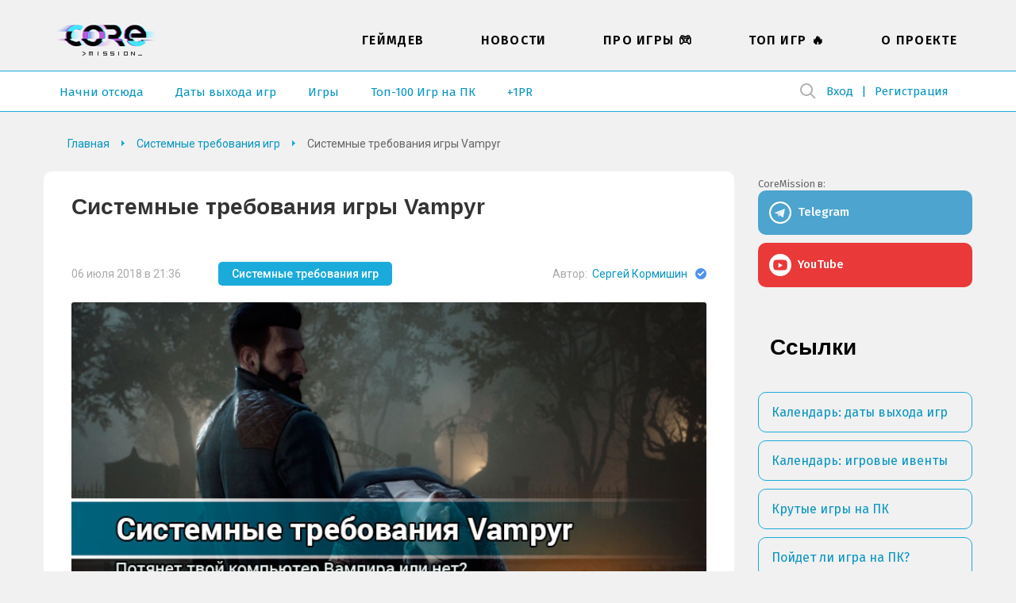

--- FILE ---
content_type: text/html; charset=UTF-8
request_url: https://coremission.net/pc-test/vampyr/
body_size: 18802
content:
<!DOCTYPE html>
<html lang="ru-RU">
<head>
<meta charset="UTF-8">
<meta name="viewport" content="width=device-width, initial-scale=1.0">
<title>Рекомендуемые и минимальные системные требования Vampyr 2018</title>
<link rel="apple-touch-icon" sizes="180x180" href="https://coremission.net/favicon/apple-touch-icon.png">
<link rel="icon" type="image/png" sizes="32x32" href="https://coremission.net/favicon/favicon-32x32.png">
<link rel="icon" type="image/png" sizes="16x16" href="https://coremission.net/favicon/favicon-16x16.png">
<link rel="manifest" href="https://coremission.net/favicon/site.webmanifest">
<link rel="mask-icon" href="https://coremission.net/favicon/safari-pinned-tab.svg" color="#5bbad5">
<link rel="shortcut icon" href="https://coremission.net/favicon/favicon.ico">
<meta name="msapplication-TileColor" content="#2d89ef">
<meta name="msapplication-TileImage" content="https://coremission.net/favicon/mstile-144x144.png">
<meta name="msapplication-config" content="https://coremission.net/favicon/browserconfig.xml">
<meta name="theme-color" content="#ffffff">
<meta name='robots' content='index, follow, max-image-preview:large, max-snippet:-1, max-video-preview:-1' />

	<!-- This site is optimized with the Yoast SEO plugin v26.6 - https://yoast.com/wordpress/plugins/seo/ -->
	<meta name="description" content="Мрачную ролевую игру Vampyr ждали многие еще с момента ее анонса, но что там с системными требованиями? Какое железо необходимо для игры?" />
	<link rel="canonical" href="https://coremission.net/pc-test/vampyr/" />
	<meta property="og:locale" content="ru_RU" />
	<meta property="og:type" content="article" />
	<meta property="og:title" content="Рекомендуемые и минимальные системные требования Vampyr 2018" />
	<meta property="og:description" content="Мрачную ролевую игру Vampyr ждали многие еще с момента ее анонса, но что там с системными требованиями? Какое железо необходимо для игры?" />
	<meta property="og:url" content="https://coremission.net/pc-test/vampyr/" />
	<meta property="og:site_name" content="CoreMission" />
	<meta property="article:publisher" content="https://www.facebook.com/groups/coremission" />
	<meta property="article:published_time" content="2018-07-06T18:36:08+00:00" />
	<meta property="article:modified_time" content="2019-04-10T09:25:49+00:00" />
	<meta property="og:image" content="https://coremission.net/wp-content/uploads/2018/07/sistemnye-trebovaniya-vampyr.jpg" />
	<meta property="og:image:width" content="750" />
	<meta property="og:image:height" content="352" />
	<meta property="og:image:type" content="image/jpeg" />
	<meta name="author" content="Сергей Кормишин" />
	<meta name="twitter:card" content="summary_large_image" />
	<meta name="twitter:creator" content="@coremission" />
	<meta name="twitter:site" content="@coremission" />
	<meta name="twitter:label1" content="Написано автором" />
	<meta name="twitter:data1" content="Сергей Кормишин" />
	<script type="application/ld+json" class="yoast-schema-graph">{"@context":"https://schema.org","@graph":[{"@type":"Article","@id":"https://coremission.net/pc-test/vampyr/#article","isPartOf":{"@id":"https://coremission.net/pc-test/vampyr/"},"author":{"name":"Сергей Кормишин","@id":"https://coremission.net/#/schema/person/9c31ec8e8d24a8535ec9f16418f9bbab"},"headline":"Системные требования игры Vampyr","datePublished":"2018-07-06T18:36:08+00:00","dateModified":"2019-04-10T09:25:49+00:00","mainEntityOfPage":{"@id":"https://coremission.net/pc-test/vampyr/"},"wordCount":621,"commentCount":0,"publisher":{"@id":"https://coremission.net/#organization"},"image":{"@id":"https://coremission.net/pc-test/vampyr/#primaryimage"},"thumbnailUrl":"https://coremission.net/wp-content/uploads/2018/07/sistemnye-trebovaniya-vampyr.jpg","keywords":["Игротест"],"articleSection":["Системные требования игр"],"inLanguage":"ru-RU","potentialAction":[{"@type":"CommentAction","name":"Comment","target":["https://coremission.net/pc-test/vampyr/#respond"]}]},{"@type":"WebPage","@id":"https://coremission.net/pc-test/vampyr/","url":"https://coremission.net/pc-test/vampyr/","name":"Рекомендуемые и минимальные системные требования Vampyr 2018","isPartOf":{"@id":"https://coremission.net/#website"},"primaryImageOfPage":{"@id":"https://coremission.net/pc-test/vampyr/#primaryimage"},"image":{"@id":"https://coremission.net/pc-test/vampyr/#primaryimage"},"thumbnailUrl":"https://coremission.net/wp-content/uploads/2018/07/sistemnye-trebovaniya-vampyr.jpg","datePublished":"2018-07-06T18:36:08+00:00","dateModified":"2019-04-10T09:25:49+00:00","description":"Мрачную ролевую игру Vampyr ждали многие еще с момента ее анонса, но что там с системными требованиями? Какое железо необходимо для игры?","breadcrumb":{"@id":"https://coremission.net/pc-test/vampyr/#breadcrumb"},"inLanguage":"ru-RU","potentialAction":[{"@type":"ReadAction","target":["https://coremission.net/pc-test/vampyr/"]}]},{"@type":"ImageObject","inLanguage":"ru-RU","@id":"https://coremission.net/pc-test/vampyr/#primaryimage","url":"https://coremission.net/wp-content/uploads/2018/07/sistemnye-trebovaniya-vampyr.jpg","contentUrl":"https://coremission.net/wp-content/uploads/2018/07/sistemnye-trebovaniya-vampyr.jpg","width":750,"height":352,"caption":"Минимальные и рекомендуемые системные требования Vampyr на ПК"},{"@type":"BreadcrumbList","@id":"https://coremission.net/pc-test/vampyr/#breadcrumb","itemListElement":[{"@type":"ListItem","position":1,"name":"Home","item":"https://coremission.net/"},{"@type":"ListItem","position":2,"name":"Системные требования игры Vampyr"}]},{"@type":"WebSite","@id":"https://coremission.net/#website","url":"https://coremission.net/","name":"CoreMission","description":"Разработка игр, коллективный бэкстейдж-проект об играх и геймдеве","publisher":{"@id":"https://coremission.net/#organization"},"potentialAction":[{"@type":"SearchAction","target":{"@type":"EntryPoint","urlTemplate":"https://coremission.net/?s={search_term_string}"},"query-input":{"@type":"PropertyValueSpecification","valueRequired":true,"valueName":"search_term_string"}}],"inLanguage":"ru-RU"},{"@type":"Organization","@id":"https://coremission.net/#organization","name":"CoreMission","url":"https://coremission.net/","logo":{"@type":"ImageObject","inLanguage":"ru-RU","@id":"https://coremission.net/#/schema/logo/image/","url":"https://coremission.net/wp-content/uploads/2019/11/cocoremission_vk.jpg","contentUrl":"https://coremission.net/wp-content/uploads/2019/11/cocoremission_vk.jpg","width":135,"height":92,"caption":"CoreMission"},"image":{"@id":"https://coremission.net/#/schema/logo/image/"},"sameAs":["https://www.facebook.com/groups/coremission","https://x.com/coremission"]},{"@type":"Person","@id":"https://coremission.net/#/schema/person/9c31ec8e8d24a8535ec9f16418f9bbab","name":"Сергей Кормишин","description":"Время от времени пишет статьи о разработке игр и проводит интервью с разработчиками. Сейчас работает engine-progremmer'ом в Larian Studios. Большой поклонник игр Naughty Dog.","sameAs":["http://coremission.net"],"url":"https://coremission.net/author/snezhok_13/"}]}</script>
	<!-- / Yoast SEO plugin. -->


<style id='wp-img-auto-sizes-contain-inline-css' type='text/css'>
img:is([sizes=auto i],[sizes^="auto," i]){contain-intrinsic-size:3000px 1500px}
/*# sourceURL=wp-img-auto-sizes-contain-inline-css */
</style>

<style id='classic-theme-styles-inline-css' type='text/css'>
/*! This file is auto-generated */
.wp-block-button__link{color:#fff;background-color:#32373c;border-radius:9999px;box-shadow:none;text-decoration:none;padding:calc(.667em + 2px) calc(1.333em + 2px);font-size:1.125em}.wp-block-file__button{background:#32373c;color:#fff;text-decoration:none}
/*# sourceURL=/wp-includes/css/classic-themes.min.css */
</style>
<link rel='stylesheet' id='bbp-default-css' href='https://coremission.net/wp-content/plugins/bbpress/templates/default/css/bbpress.min.css?ver=2.6.14' type='text/css' media='all' />
<link rel='stylesheet' id='coremission-css' href='https://coremission.net/wp-content/plugins/coremission/assets/css/coremission.css?ver=3.0.6' type='text/css' media='all' />
<link rel='stylesheet' id='theme-common-css' href='https://coremission.net/wp-content/themes/core/assets/css/common_old.css?ver=1.2.5' type='text/css' media='all' />
<link rel='stylesheet' id='lazyload-video-css-css' href='https://coremission.net/wp-content/plugins/lazy-load-for-videos/public/css/lazyload-shared.css?ver=2.18.9' type='text/css' media='all' />
<style id='lazyload-video-css-inline-css' type='text/css'>
.entry-content a.lazy-load-youtube, a.lazy-load-youtube, .lazy-load-vimeo{ background-size: cover; }.titletext.youtube { display: none; }.lazy-load-div { background: url(https://coremission.net/wp-content/plugins/lazy-load-for-videos//public/play-y-red.png) center center no-repeat; }
/*# sourceURL=lazyload-video-css-inline-css */
</style>
<script type="text/javascript" id="coremission-js-extra">
/* <![CDATA[ */
var admin_ajax_url = "https://coremission.net/wp-admin/admin-ajax.php";
//# sourceURL=coremission-js-extra
/* ]]> */
</script>
<script type="text/javascript" src="https://coremission.net/wp-content/plugins/coremission/assets/js/coremission.js?ver=6.9" id="coremission-js"></script>
<script type="text/javascript" src="https://coremission.net/wp-includes/js/jquery/jquery.min.js?ver=3.7.1" id="jquery-core-js"></script>
<script type="text/javascript" src="https://coremission.net/wp-includes/js/jquery/jquery-migrate.min.js?ver=3.4.1" id="jquery-migrate-js"></script>
<script type="text/javascript">var ajaxurl = "https://coremission.net/wp-admin/admin-ajax.php";</script><noscript><style>.lazyload[data-src]{display:none !important;}</style></noscript><style>.lazyload{background-image:none !important;}.lazyload:before{background-image:none !important;}</style><link rel="preconnect" href="https://fonts.googleapis.com">
<link rel="preconnect" href="https://fonts.gstatic.com" crossorigin>
<link href="https://fonts.googleapis.com/css2?family=Roboto:wght@400;500;700&display=swap" rel="stylesheet">
<link href="https://fonts.googleapis.com/css2?family=Fira+Sans:wght@400;500;600&display=swap" rel="stylesheet">
<link href="https://cdnjs.cloudflare.com/ajax/libs/font-awesome/5.15.4/css/all.min.css" rel="stylesheet">
<link href="/wp-content/themes/core/assets/css/calendar.css" rel="stylesheet">
<link href="/wp-content/themes/core/assets/css/calendar_mobile.css" rel="stylesheet">
<link href="/wp-content/themes/core/assets/css/app_dark.css" rel="stylesheet">
<style id='global-styles-inline-css' type='text/css'>
:root{--wp--preset--aspect-ratio--square: 1;--wp--preset--aspect-ratio--4-3: 4/3;--wp--preset--aspect-ratio--3-4: 3/4;--wp--preset--aspect-ratio--3-2: 3/2;--wp--preset--aspect-ratio--2-3: 2/3;--wp--preset--aspect-ratio--16-9: 16/9;--wp--preset--aspect-ratio--9-16: 9/16;--wp--preset--color--black: #000000;--wp--preset--color--cyan-bluish-gray: #abb8c3;--wp--preset--color--white: #ffffff;--wp--preset--color--pale-pink: #f78da7;--wp--preset--color--vivid-red: #cf2e2e;--wp--preset--color--luminous-vivid-orange: #ff6900;--wp--preset--color--luminous-vivid-amber: #fcb900;--wp--preset--color--light-green-cyan: #7bdcb5;--wp--preset--color--vivid-green-cyan: #00d084;--wp--preset--color--pale-cyan-blue: #8ed1fc;--wp--preset--color--vivid-cyan-blue: #0693e3;--wp--preset--color--vivid-purple: #9b51e0;--wp--preset--gradient--vivid-cyan-blue-to-vivid-purple: linear-gradient(135deg,rgb(6,147,227) 0%,rgb(155,81,224) 100%);--wp--preset--gradient--light-green-cyan-to-vivid-green-cyan: linear-gradient(135deg,rgb(122,220,180) 0%,rgb(0,208,130) 100%);--wp--preset--gradient--luminous-vivid-amber-to-luminous-vivid-orange: linear-gradient(135deg,rgb(252,185,0) 0%,rgb(255,105,0) 100%);--wp--preset--gradient--luminous-vivid-orange-to-vivid-red: linear-gradient(135deg,rgb(255,105,0) 0%,rgb(207,46,46) 100%);--wp--preset--gradient--very-light-gray-to-cyan-bluish-gray: linear-gradient(135deg,rgb(238,238,238) 0%,rgb(169,184,195) 100%);--wp--preset--gradient--cool-to-warm-spectrum: linear-gradient(135deg,rgb(74,234,220) 0%,rgb(151,120,209) 20%,rgb(207,42,186) 40%,rgb(238,44,130) 60%,rgb(251,105,98) 80%,rgb(254,248,76) 100%);--wp--preset--gradient--blush-light-purple: linear-gradient(135deg,rgb(255,206,236) 0%,rgb(152,150,240) 100%);--wp--preset--gradient--blush-bordeaux: linear-gradient(135deg,rgb(254,205,165) 0%,rgb(254,45,45) 50%,rgb(107,0,62) 100%);--wp--preset--gradient--luminous-dusk: linear-gradient(135deg,rgb(255,203,112) 0%,rgb(199,81,192) 50%,rgb(65,88,208) 100%);--wp--preset--gradient--pale-ocean: linear-gradient(135deg,rgb(255,245,203) 0%,rgb(182,227,212) 50%,rgb(51,167,181) 100%);--wp--preset--gradient--electric-grass: linear-gradient(135deg,rgb(202,248,128) 0%,rgb(113,206,126) 100%);--wp--preset--gradient--midnight: linear-gradient(135deg,rgb(2,3,129) 0%,rgb(40,116,252) 100%);--wp--preset--font-size--small: 13px;--wp--preset--font-size--medium: 20px;--wp--preset--font-size--large: 36px;--wp--preset--font-size--x-large: 42px;--wp--preset--spacing--20: 0.44rem;--wp--preset--spacing--30: 0.67rem;--wp--preset--spacing--40: 1rem;--wp--preset--spacing--50: 1.5rem;--wp--preset--spacing--60: 2.25rem;--wp--preset--spacing--70: 3.38rem;--wp--preset--spacing--80: 5.06rem;--wp--preset--shadow--natural: 6px 6px 9px rgba(0, 0, 0, 0.2);--wp--preset--shadow--deep: 12px 12px 50px rgba(0, 0, 0, 0.4);--wp--preset--shadow--sharp: 6px 6px 0px rgba(0, 0, 0, 0.2);--wp--preset--shadow--outlined: 6px 6px 0px -3px rgb(255, 255, 255), 6px 6px rgb(0, 0, 0);--wp--preset--shadow--crisp: 6px 6px 0px rgb(0, 0, 0);}:where(.is-layout-flex){gap: 0.5em;}:where(.is-layout-grid){gap: 0.5em;}body .is-layout-flex{display: flex;}.is-layout-flex{flex-wrap: wrap;align-items: center;}.is-layout-flex > :is(*, div){margin: 0;}body .is-layout-grid{display: grid;}.is-layout-grid > :is(*, div){margin: 0;}:where(.wp-block-columns.is-layout-flex){gap: 2em;}:where(.wp-block-columns.is-layout-grid){gap: 2em;}:where(.wp-block-post-template.is-layout-flex){gap: 1.25em;}:where(.wp-block-post-template.is-layout-grid){gap: 1.25em;}.has-black-color{color: var(--wp--preset--color--black) !important;}.has-cyan-bluish-gray-color{color: var(--wp--preset--color--cyan-bluish-gray) !important;}.has-white-color{color: var(--wp--preset--color--white) !important;}.has-pale-pink-color{color: var(--wp--preset--color--pale-pink) !important;}.has-vivid-red-color{color: var(--wp--preset--color--vivid-red) !important;}.has-luminous-vivid-orange-color{color: var(--wp--preset--color--luminous-vivid-orange) !important;}.has-luminous-vivid-amber-color{color: var(--wp--preset--color--luminous-vivid-amber) !important;}.has-light-green-cyan-color{color: var(--wp--preset--color--light-green-cyan) !important;}.has-vivid-green-cyan-color{color: var(--wp--preset--color--vivid-green-cyan) !important;}.has-pale-cyan-blue-color{color: var(--wp--preset--color--pale-cyan-blue) !important;}.has-vivid-cyan-blue-color{color: var(--wp--preset--color--vivid-cyan-blue) !important;}.has-vivid-purple-color{color: var(--wp--preset--color--vivid-purple) !important;}.has-black-background-color{background-color: var(--wp--preset--color--black) !important;}.has-cyan-bluish-gray-background-color{background-color: var(--wp--preset--color--cyan-bluish-gray) !important;}.has-white-background-color{background-color: var(--wp--preset--color--white) !important;}.has-pale-pink-background-color{background-color: var(--wp--preset--color--pale-pink) !important;}.has-vivid-red-background-color{background-color: var(--wp--preset--color--vivid-red) !important;}.has-luminous-vivid-orange-background-color{background-color: var(--wp--preset--color--luminous-vivid-orange) !important;}.has-luminous-vivid-amber-background-color{background-color: var(--wp--preset--color--luminous-vivid-amber) !important;}.has-light-green-cyan-background-color{background-color: var(--wp--preset--color--light-green-cyan) !important;}.has-vivid-green-cyan-background-color{background-color: var(--wp--preset--color--vivid-green-cyan) !important;}.has-pale-cyan-blue-background-color{background-color: var(--wp--preset--color--pale-cyan-blue) !important;}.has-vivid-cyan-blue-background-color{background-color: var(--wp--preset--color--vivid-cyan-blue) !important;}.has-vivid-purple-background-color{background-color: var(--wp--preset--color--vivid-purple) !important;}.has-black-border-color{border-color: var(--wp--preset--color--black) !important;}.has-cyan-bluish-gray-border-color{border-color: var(--wp--preset--color--cyan-bluish-gray) !important;}.has-white-border-color{border-color: var(--wp--preset--color--white) !important;}.has-pale-pink-border-color{border-color: var(--wp--preset--color--pale-pink) !important;}.has-vivid-red-border-color{border-color: var(--wp--preset--color--vivid-red) !important;}.has-luminous-vivid-orange-border-color{border-color: var(--wp--preset--color--luminous-vivid-orange) !important;}.has-luminous-vivid-amber-border-color{border-color: var(--wp--preset--color--luminous-vivid-amber) !important;}.has-light-green-cyan-border-color{border-color: var(--wp--preset--color--light-green-cyan) !important;}.has-vivid-green-cyan-border-color{border-color: var(--wp--preset--color--vivid-green-cyan) !important;}.has-pale-cyan-blue-border-color{border-color: var(--wp--preset--color--pale-cyan-blue) !important;}.has-vivid-cyan-blue-border-color{border-color: var(--wp--preset--color--vivid-cyan-blue) !important;}.has-vivid-purple-border-color{border-color: var(--wp--preset--color--vivid-purple) !important;}.has-vivid-cyan-blue-to-vivid-purple-gradient-background{background: var(--wp--preset--gradient--vivid-cyan-blue-to-vivid-purple) !important;}.has-light-green-cyan-to-vivid-green-cyan-gradient-background{background: var(--wp--preset--gradient--light-green-cyan-to-vivid-green-cyan) !important;}.has-luminous-vivid-amber-to-luminous-vivid-orange-gradient-background{background: var(--wp--preset--gradient--luminous-vivid-amber-to-luminous-vivid-orange) !important;}.has-luminous-vivid-orange-to-vivid-red-gradient-background{background: var(--wp--preset--gradient--luminous-vivid-orange-to-vivid-red) !important;}.has-very-light-gray-to-cyan-bluish-gray-gradient-background{background: var(--wp--preset--gradient--very-light-gray-to-cyan-bluish-gray) !important;}.has-cool-to-warm-spectrum-gradient-background{background: var(--wp--preset--gradient--cool-to-warm-spectrum) !important;}.has-blush-light-purple-gradient-background{background: var(--wp--preset--gradient--blush-light-purple) !important;}.has-blush-bordeaux-gradient-background{background: var(--wp--preset--gradient--blush-bordeaux) !important;}.has-luminous-dusk-gradient-background{background: var(--wp--preset--gradient--luminous-dusk) !important;}.has-pale-ocean-gradient-background{background: var(--wp--preset--gradient--pale-ocean) !important;}.has-electric-grass-gradient-background{background: var(--wp--preset--gradient--electric-grass) !important;}.has-midnight-gradient-background{background: var(--wp--preset--gradient--midnight) !important;}.has-small-font-size{font-size: var(--wp--preset--font-size--small) !important;}.has-medium-font-size{font-size: var(--wp--preset--font-size--medium) !important;}.has-large-font-size{font-size: var(--wp--preset--font-size--large) !important;}.has-x-large-font-size{font-size: var(--wp--preset--font-size--x-large) !important;}
/*# sourceURL=global-styles-inline-css */
</style>
<link rel='stylesheet' id='cgm_styles-css' href='https://coremission.net/wp-content/plugins/coremission/assets/css/checker/cgm.css?ver=3.0.6' type='text/css' media='all' />
<link rel='stylesheet' id='jquery-ui-style-css' href='//code.jquery.com/ui/1.12.1/themes/base/jquery-ui.css?ver=3.0.6' type='text/css' media='all' />
</head>
<body class="" data-pid="4552">
<script>if(/theme=dark/.test(location.search)||localStorage.getItem('dark-theme')!=null) {document.body.classList.add('dark')}</script>
<div id="wrapper" class=" ">
<header id="header">
<div class="wrapper">
<div class="header_logo">
<a href="https://coremission.net" title="На главную">CoreMission</a>
<small>про игры и геймдев</small>
</div>
<div class="header">
<div class="header_user">
    
    <div class="wrap-header_search">
        
<form method="get" action="https://coremission.net/" class="form-search searchform">
    <input 
        placeholder="" 
        type="text" 
        name="s" 
        value=""
        title="Введите текст для поиска" 
        required=""
        class="input-search"
    />
    <input type="submit" class="btn-search" value="Найти">
</form>        <span class="btn-show_search"></span>
    </div>

<ul>
<li class="l1"><a href="https://coremission.net?site=login">Вход</a></li>
<li class="l2"><a href="https://coremission.net?site=register">Регистрация</a></li>
</ul>
</div>
<nav class="header_menu">
<ul id="wp_menu1" class="wp_menu1"><li id="menu-item-609" class="menu-item menu-item-type-taxonomy menu-item-object-category menu-item-609"><a href="https://coremission.net/gamedev/" title="Все про разработку игр, геймдев">Геймдев</a></li>
<li id="menu-item-15581" class="menu-item menu-item-type-taxonomy menu-item-object-category menu-item-15581"><a href="https://coremission.net/novosti/" title="Новости игровой индустрии">Новости</a></li>
<li id="menu-item-10941" class="menu-item menu-item-type-taxonomy menu-item-object-category menu-item-10941"><a href="https://coremission.net/games-review/" title="Про игры: жанры, игры для слабых ПК, подборки и игровые серии">Про игры &#x1f3ae;</a></li>
<li id="menu-item-12641" class="menu-item menu-item-type-taxonomy menu-item-object-category menu-item-12641"><a href="https://coremission.net/top-igr/" title="Топы игры для слабых ПК, мощных ПК, рейтинги">Топ Игр &#x1f525;</a></li>
<li id="menu-item-13681" class="menu-item menu-item-type-post_type menu-item-object-page menu-item-13681"><a href="https://coremission.net/kontakty/">О проекте</a></li>
</ul>    <ul>
                    <li><a href="https://coremission.net/nachalo/">Начни отсюда</a></li>
                    <li><a href="https://coremission.net/kalendar-relizov/">Даты выхода игр</a></li>
                    <li><a href="https://coremission.net/igry/">Игры</a></li>
                    <li><a href="https://coremission.net/top-igr/100-igr-na-pk/">Топ-100 Игр на ПК</a></li>
                    <li><a href="https://coremission.net/gamedev/pr-dlya-indie-bez-izdatelya/">+1PR</a></li>
            
    </ul>    
</nav>
</div>
<nav class="header_link">
        <ul>
                    <li><a href="https://coremission.net/nachalo/">Начни отсюда</a></li>
                    <li><a href="https://coremission.net/kalendar-relizov/">Даты выхода игр</a></li>
                    <li><a href="https://coremission.net/igry/">Игры</a></li>
                    <li><a href="https://coremission.net/top-igr/100-igr-na-pk/">Топ-100 Игр на ПК</a></li>
                    <li><a href="https://coremission.net/gamedev/pr-dlya-indie-bez-izdatelya/">+1PR</a></li>
            
    </ul>    
</nav>
<div class="header_mbar"><span>Меню</span></div>
</div>
</header>


<div class="wrapper SR">
<div id="content">
<nav class="content_crumbar" itemscope itemtype="http://schema.org/BreadcrumbList">
<span itemprop="itemListElement" itemscope itemtype="http://schema.org/ListItem"><a class="breadcrumbs__link" href="https://coremission.net/" itemprop="item"><span itemprop="name">Главная</span></a><meta itemprop="position" content="1" /></span><span itemprop="itemListElement" itemscope itemtype="http://schema.org/ListItem"><a class="breadcrumbs__link" href="https://coremission.net/pc-test/" itemprop="item"><span itemprop="name">Системные требования игр</span></a><meta itemprop="position" content="2" /></span><span class="breadcrumbs__current">Системные требования игры Vampyr</span>
</nav>
<div class="content">
<article class="content_article" itemscope itemtype="https://schema.org/Article">
<h1 itemprop="headline name">Системные требования игры Vampyr</h1>
<div class="article_metas">
<small>06 июля 2018 в 21:36</small>
<div><a href="https://coremission.net/pc-test/">Системные требования игр</a></div>

<span itemprop="author" itemscope itemtype="http://schema.org/Person">
    Автор: 
    <span itemprop="name"><a href="https://coremission.net/author/snezhok_13/" title="Записи Сергей Кормишин" rel="author">Сергей Кормишин</a></span>
    <svg height="16" width="14" viewBox="0 0 14 14" class="icon_official"><path fill="#27E" fill-rule="evenodd" d="M0 7a7 7 0 1114 0A7 7 0 010 7zm2.695.009l3.22 3.221 5.445-5.444-1.237-1.238-4.208 4.208-1.983-1.984-1.237 1.237z" clip-rule="evenodd"></path><path fill="#fff" fill-opacity=".2" fill-rule="evenodd" d="M0 7a7 7 0 1114 0A7 7 0 010 7zm2.695.009l3.22 3.221 5.445-5.444-1.237-1.238-4.208 4.208-1.983-1.984-1.237 1.237z" clip-rule="evenodd"></path></svg></span>

<meta itemprop="datePublished" content="2018-07-06" />
<meta itemprop="dateModified" content="2019-04-10" />

<div itemprop="publisher" itemscope itemtype="http://schema.org/Organization">
    <meta itemprop="name" content="coremission.net" />
    <div itemprop="logo" itemscope itemtype="https://schema.org/ImageObject">
        <meta itemprop="width" content="109" />
        <meta itemprop="height" content="51" />        
        <meta itemprop="url" content="/wp-content/themes/core/images/logotype_1.png" />
    </div>
</div>

<meta itemprop="mainEntityOfPage" content="https://coremission.net/pc-test/vampyr/" />

</div>
<div class="article_image">
<img src="[data-uri]" alt="Системные требования игры Vampyr" itemprop="image" data-src="https://coremission.net/wp-content/uploads/2018/07/sistemnye-trebovaniya-vampyr.jpg" decoding="async" class="lazyload" data-eio-rwidth="750" data-eio-rheight="352"><noscript><img src="https://coremission.net/wp-content/uploads/2018/07/sistemnye-trebovaniya-vampyr.jpg" alt="Системные требования игры Vampyr" itemprop="image" data-eio="l"></noscript>
</div>
<div class="article_entry" itemprop="description">
<p>Мрачную ролевую игру Vampyr ждали многие еще с момента ее анонса, ведь за ее разработку взялись опытные люди, когда-то выпустившие неплохой экшен Remember Me и сюжетное приключение Life is Strange, которое продалось внушительным тиражом. В Vampyr нам предстоит выживать в мире викторианской эпохи, взяв на себя роль поневоле обращенного в вампира врача. Создатели обещают интересный сюжет со множеством моральных выборов и эффектную боевую систему.<br />
<span id="more-4552"></span></p>
<p>Проект использует проверенный временем и хорошо подходящий для отрисовки компактных пространств движок Unreal Engine 4 за авторством Epic Games. Он позволил отобразить пускай и не самую передовую, но очень достойно выглядящую картинку. Поэтому на слабых конфигурациях игра может не иметь нормальной производительности.</p>
<h2>Настройки игры Vampyr</h2>
<p>В отличие от многих других разработчиков, искусственно ограничивающих игроков в желании настроить картинку по своему вкусу, авторы Vampyr вставили в игру расширенный спектр настроек. Помимо выбора разрешения экрана, геймеры могут влиять на целый ряд параметров: качество текстур, материалов, теней, эффектов, а также выбирать одну из двух технологий сглаживания с разными уровнями качества (до 6Х). Можно управлять качеством постобработки и дальностью прорисовки, даже отрисовывать картинку в меньшем разрешении, чем указанное в настройках (выбор процента ухудшения).</p>
<p>Разницу между максимальной и минимальной конфигурацией очень заметно. На заниженных настройках виднеется сильная шероховатость на краях поверхностей, текстуры теряют всякую четкость, а количество мелких деталей в окружающем мире падает до минимума. Что касается сглаживания, то тут ситуация спорная – с одной стороны, видеть лесенки на объектах совершенно не хочется, с другой, при использовании сглаживания наблюдается замыливание картинки. Особенно это заметно у FXAA, поэтому среди АА-технологий TXAA в данной игре будет предпочтительнее.</p>
<h2>Системные требования игры Vampyr</h2>
<p>Казалось бы, ничего сверхъестественного в плане геймплея и картинки эта вампирская РПГ не предъявляет. Тут нет больших и насыщенных NPC открытых пространств, даже наоборот, она довольно камерная. Но факт остается фактом – некоторые более-менее современные комплектующие ее уже не вытянут на приемлемой частоте кадров.</p>
<div class="article_system"><div class="system_yourpc">

<div class="yourpc_data">
<b>Ваш ПК:</b>
<div><small id="update">Редактировать</small></div>
<span class="yourpc_config">Введите конфигурацию ПК</span>
</div>
<div class="yourpc_edit" id="pcform">
<form method="post" action="https://coremission.net/wp-admin/admin-post.php">
<div class="edit_input">
<b>Процессор</b>
<label>
<input type="text" name="cpu" value="" class="formacomplete">
</label>
<small>Совет: Если вводить модель без производителя, например: Core i5, а не Intel Core i5 - будет проще найти конкретно вашу модель из автоматической подсказки</small>
</div>
<div class="edit_input">
<b>Видеокарта</b>
<label>
<input type="text" name="gpu" value="" class="formacomplete">
</label>
<small>Совет: Если вводить модель без производителя, например: GTX 1050, а не NVIDIA GeForce GTX 1050 - будет проще найти конкретно вашу модель из автоматической подсказки</small>
</div>
<div class="edit_select">
<b>Операционная система</b>
<select name="oc">
<option value="Windows ME" >Windows ME</option>
<option value="Windows XP" >Windows XP</option>
<option value="Windows Vista" >Windows Vista</option>
<option value="Windows 7" >Windows 7</option>
<option value="Windows 8" >Windows 8</option>
<option value="Windows 8.1" >Windows 8.1</option>
<option value="Windows 10" >Windows 10</option>
</select>
</div>
<div class="edit_select two">
<b>Оперативная память</b>
<div class="group">
    <input 
        type="text" 
        name="ram" 
        value="0" 
        class="controll controll-input"
    />
    
       
    
    <div class="group group-radio">
                    <label class="controll controll-radio">
                <input 
                    type="radio" 
                    name="ram_units" 
                    value="1" 
                     checked='checked'                />
                <span>Мб</span>
            </label>        
                    <label class="controll controll-radio">
                <input 
                    type="radio" 
                    name="ram_units" 
                    value="1024" 
                                    />
                <span>Гб</span>
            </label>        
            </div></div>

</div>
<div class="edit_select two">
<b>Объем жесткого диска</b>
<div class="group">
    <input 
        type="text" 
        name="hdd" 
        value="0" 
        class="controll controll-input"
    />
    
       
    
    <div class="group group-radio">
                    <label class="controll controll-radio">
                <input 
                    type="radio" 
                    name="hdd_units" 
                    value="1" 
                     checked='checked'                />
                <span>Мб</span>
            </label>        
                    <label class="controll controll-radio">
                <input 
                    type="radio" 
                    name="hdd_units" 
                    value="1024" 
                                    />
                <span>Гб</span>
            </label>        
                    <label class="controll controll-radio">
                <input 
                    type="radio" 
                    name="hdd_units" 
                    value="1048576" 
                                    />
                <span>Тб</span>
            </label>        
            </div></div>

</div>
<input type="submit" value="Сохранить конфигурацию" onclick=" /*ga('send', 'event', 'Igrotest', 'save_configuration'); */" id="save_button">
<input type="hidden" name="action" value="pccharinput">
<input type="hidden" name="url" value="/pc-test/vampyr/">
<input type="hidden" name="nonce" value="29ea378bdc">
</form>
</div>

<div class="alert_zone"></div>

<div class="yourpc_check" id="pcpromo">
<div>Укажи свой процессор и видеокарту и получи оценку своей системы:<br> запустится ли игра хотя бы теоретически, жми кнопку</div>
<span id="game_test_button" click_arg="4">Проверить пойдет ли игра на моем ПК</span>
</div>
</div>
<div class="system_requir" id="pcrequir">
<h3>
    Минимальные системные требования    </h3>
<ul>
<li>
<small>Операционная система:</small>
<span>Операционные системы Windows 7/8/10</span>
<p class="message hidden">Проверка операционной системы в текущей версии сервиса не выполняется. Вы сами можете удостовериться в том, соответствует ли ваша ОС требованиям. Обратите внимание на разрядность системы, если указано: только 64-битная ОС - шансов, что игра запустится на 32-битной нет.</p>
</li>
<li>
<small>Процессор:</small>
<span>Процессор AMD FX-4300 3.8Ghz или более старый, но эквивалентный по мощности Phenom (главное условие – наличие минимальных 4-х ядер)</span>
<p id="message_cpu_1" class="message hidden"></p>
<s id="cpu_score_1" class="parameter-mark hidden"></s>
</li>
<li>
<small>Видеокарта:</small>
<span>Видеокарта уровня Radeon RX 460 или GeForce GTX 750Ti с 4Гб видеопамяти.</span>
<p id="message_gpu_1" class="message hidden"></p>
<s id="gpu_score_1" class="parameter-mark hidden"></s>
</li>
<li>
<small>Оперативная память:</small>
<span>4 Гб</span>
<p id="message_ram_1" class="message hidden"></p>
<s id="ram_score_1" class="parameter-mark hidden"></s>
</li>
<li>
<small>Место на диске(HDD):</small>
<span>14228 Мб</span>
<p class="message hidden">Проверка объема не выполняется - ведь он часто меняется. Если у вас не SSD диск, то мы рекомендуем установить более быстрый SSD накопитель, от этого зависит скорость чтения ассетов игры (ускорится загрузка локаций и подгрузка текстур в процессе игры).</p>
</li>
<li class="message hidden">
<b>Общий результат</b>
<p id="message_final_result_1" class="message hidden"></p>
<s id="result_score_1" class="parameter-mark hidden"></s>
</li>
</ul>
<h3>
    Рекомендуемые системные требования    </h3>
<ul>
<li>
<small>Операционная система:</small>
<span>Операционные системы Windows 7/8/10</span>
<p class="message hidden">Проверка операционной системы в текущей версии сервиса не выполняется. Вы сами можете удостовериться в том, соответствует ли ваша ОС требованиям. Обратите внимание на разрядность системы, если указано: только 64-битная ОС - шансов, что игра запустится на 32-битной нет.</p>
</li>
<li>
<small>Процессор:</small>
<span>Процессор AMD Ryzen 7 1800X6 ГГц или Intel Core i7 2600K 3.4 ГГц</span>
<p id="message_cpu_2" class="message hidden"></p>
<s id="cpu_score_2" class="parameter-mark hidden"></s>
</li>
<li>
<small>Видеокарта:</small>
<span>Видеокарты уровня Geforce GTX 1060 6Gb или Radeon R9 Fury X 4Gb</span>
<p id="message_gpu_2" class="message hidden"></p>
<s id="gpu_score_2" class="parameter-mark hidden"></s>
</li>
<li>
<small>Оперативная память:</small>
<span>8 Гб</span>
<p id="message_ram_2" class="message hidden"></p>
<s id="ram_score_2" class="parameter-mark hidden"></s>
</li>
<li>
<small>Место на диске(HDD):</small>
<span>14228 Мб</span>
<p class="message hidden">Проверка объема не выполняется - ведь он часто меняется. Если у вас не SSD диск, то мы рекомендуем установить более быстрый SSD накопитель, от этого зависит скорость чтения ассетов игры (ускорится загрузка локаций и подгрузка текстур в процессе игры).</p>
</li>
<li class="message hidden">
<b>Общий результат</b>
<p id="message_final_result_2" class="message hidden"></p>
<s id="result_score_2" class="parameter-mark hidden"></s>
</li>
</ul>
</div>
</div>
<p>ПК поддерживающий минимальные требования позволит поиграть на кинематографичных 30-ти кадрах в секунду, “наслаждаясь” ужасно некрасивым и размазанным изображением. Желающим увидеть игру так, как показывали в геймплейных роликах разработчики, следует использовать более мощное железо.</p>
<p>На высоком уровне качества изображения добиться фреймрейта в 60+ кадров получается лишь с достаточно мощными и не самыми дешевыми процессорами, да и то, в приведенных выше примерах возможны незначительные просадки. Требования к видеоускорителю по современным меркам вполне адекватные (средний ценовой сегмент). Но стоит только пользователю попытаться запустить игру в реальном 4К разрешении со всеми подключенными технологиями, даже флагманская GEFORCE GTX 1080Ti 11Gb не дотягивает до частоты развертки стандартного монитора. ФПС скачет в пределах 50-58 кадров.</p>
<h2>Что можно сделать, если компьютер не соответствует требованиям</h2>
<p>Будучи нетребовательным геймером, для которого качество графики в игре имеет последнее по значимости значение, можно даже умудриться поиграть на карте уровня GTX 650Ti, но придется покопаться в скрытых от пользователей настройках. Находятся они по следующему пути %LOCALAPPDATA%\AVGame\Saved\Config\WindowsNoEditor в файле Engine.ini. Если указанные каталоги у вас не отображаются, включите показ скрытых файлов и папок в настройках проводника Windows.</p>
<p>В самом файле есть множество параметров, которые нельзя изменить через главное меню непосредственно в самой игре. r.Shadow.DistanceScale (ставьте 0.1), r.RefractionQuality (ставьте 0 – это отражения, без которых можно прекрасно обойтись), r.SSR.Quality – тоже отключаем. Параметров много, все не перечислить. Поиграйтесь с ними и качеством картинки, вполне возможно, итоговый результат вас устроит. В интернете есть несколько видео от людей, умудрившихся поиграть даже на гигабайтной видеокарте и старом Pentium.</p>
<h2>Подведем итоги</h2>
<p>Vampyr получился довольно неплохой, в чем-то даже оригинальной игрой – тут разработчикам стоит отдать должное. Но вот потребление системных ресурсов выглядит необоснованным, ведь картинка не дотягивает по качеству до многих проектов на аналогичном движке. Скорей всего, маленький коллектив просто не справился с оптимизацией и вывалил игру на рынок “как есть”. Выпущенные той же Nvidia драйвера, включающие профиль для данной RPG особо ситуацию на некоторых конфигурациях не улучшили.</p>



</div>

<div class="article_under">
<div class="under_share">
<b>Понравилась статья? Поделиться с друзьями:</b>
<div class="core-social-shares">
	<a class="social-button" data-social="tg" target="_blank">
		<i class="fab fa-telegram-plane"></i>
	</a>
	<a class="social-button" data-social="twitter" target="_blank">
		<i class="fab fa-twitter"></i>
	</a>
	<a class="social-button" data-social="vk" target="_blank">
		<i class="fab fa-vk"></i>
	</a>
	<a class="social-button" data-social="fb" target="_blank">
		<i class="fab fa-facebook-f"></i>
	</a>
	<a class="social-button" data-social="pinterest" target="_blank">
		<i class="fab fa-pinterest-p"></i>
	</a>
</div></div>
<div class="under_author">
<a 
    href="https://coremission.net/author/snezhok_13/" 
    title="Записи snezhok_13"
>
    <figure class="user-avatar"><img src="[data-uri]" alt="Автор snezhok_13" data-src="https://coremission.net/wp-content/uploads/2018/01/kormishin-sergey-100x100.jpg" decoding="async" class="lazyload" data-eio-rwidth="100" data-eio-rheight="100" /><noscript><img src="https://coremission.net/wp-content/uploads/2018/01/kormishin-sergey-100x100.jpg" alt="Автор snezhok_13" data-eio="l" /></noscript></figure></a>
<div class="desc">
    <div class="author-header">
        <a href="https://coremission.net/author/snezhok_13/" title="Записи Сергей Кормишин" rel="author">Сергей Кормишин</a><svg height="16" width="14" viewBox="0 0 14 14" class="icon_official"><path fill="#27E" fill-rule="evenodd" d="M0 7a7 7 0 1114 0A7 7 0 010 7zm2.695.009l3.22 3.221 5.445-5.444-1.237-1.238-4.208 4.208-1.983-1.984-1.237 1.237z" clip-rule="evenodd"></path><path fill="#fff" fill-opacity=".2" fill-rule="evenodd" d="M0 7a7 7 0 1114 0A7 7 0 010 7zm2.695.009l3.22 3.221 5.445-5.444-1.237-1.238-4.208 4.208-1.983-1.984-1.237 1.237z" clip-rule="evenodd"></path></svg>    </div>
<span>Время от времени пишет статьи о разработке игр и проводит интервью с разработчиками. Сейчас работает engine-progremmer'ом в Larian Studios. Большой поклонник игр Naughty Dog.</span>
</div>
</div>
</div>
</article>
<div id="comments" class="content_comment">
	<div id="respond" class="comment-respond">
		<h2 id="reply-title" class="comment-reply-title">Добавить комментарий <small><a rel="nofollow" id="cancel-comment-reply-link" href="/pc-test/vampyr/#respond" style="display:none;">Отменить ответ</a></small></h2><form action="https://coremission.net/wp-comments-post.php" method="post" id="commentform" class="section-inner thin max-percentage"><p class="comment-notes"><span id="email-notes">Ваш адрес email не будет опубликован.</span> <span class="required-field-message">Обязательные поля помечены <span class="required">*</span></span></p><p class="comment-form-comment"><label for="comment">Комментарий <span class="required">*</span></label> <textarea autocomplete="new-password"  id="jdd3331bbb"  name="jdd3331bbb"   cols="45" rows="8" maxlength="65525" required="required"></textarea><textarea id="comment" aria-label="hp-comment" aria-hidden="true" name="comment" autocomplete="new-password" style="padding:0 !important;clip:rect(1px, 1px, 1px, 1px) !important;position:absolute !important;white-space:nowrap !important;height:1px !important;width:1px !important;overflow:hidden !important;" tabindex="-1"></textarea><script data-noptimize>document.getElementById("comment").setAttribute( "id", "acc51f2267ef08a5841a4aadd480be40" );document.getElementById("jdd3331bbb").setAttribute( "id", "comment" );</script></p><p class="comment-form-author"><label for="author">Имя <span class="required">*</span></label> <input id="author" name="author" type="text" value="" size="30" maxlength="245" autocomplete="name" required="required" /></p>
<p class="comment-form-email"><label for="email">Email <span class="required">*</span></label> <input id="email" name="email" type="text" value="" size="30" maxlength="100" aria-describedby="email-notes" autocomplete="email" required="required" /></p>
<p class="comment-form-url"><label for="url">Сайт</label> <input id="url" name="url" type="text" value="" size="30" maxlength="200" autocomplete="url" /></p>
<p class="form-submit"><input name="submit" type="submit" id="submit" class="submit" value="Отправить комментарий" /> <input type='hidden' name='comment_post_ID' value='4552' id='comment_post_ID' />
<input type='hidden' name='comment_parent' id='comment_parent' value='0' />
</p></form>	</div><!-- #respond -->
	</div>
</div>
</div>
<aside id="sideright">

<ul class="widget-social">
    <li class="widget-social-title">CoreMission в:</li>
    <li>
        <span 
            data-goto="https://t.me/coremission" 
            data-target="_blank"
            class="goto tg item"
        >Telegram</span>
    </li>
   
     
    <li>
            <span 
                data-goto="https://youtu.be/VDyR8ImUkPw" 
                data-target="_blank"
                class="goto yt item"
            >YouTube</span>
    </li>
                
</ul><div class="sidebar_listing">
<div class="listing_title">Ссылки</div>
<div class="listing_enter">
<ul id="385" class="385"><li id="menu-item-31126" class="menu-item menu-item-type-post_type menu-item-object-page menu-item-31126"><a href="https://coremission.net/kalendar-relizov/" title="Даты выходов игр списком">Календарь: даты выхода игр</a></li>
<li id="menu-item-38317" class="menu-item menu-item-type-post_type menu-item-object-page menu-item-38317"><a href="https://coremission.net/kalendar-iventov/" title="События, трансляции и другие ивенты игровой индустрии">Календарь: игровые ивенты</a></li>
<li id="menu-item-36272" class="menu-item menu-item-type-post_type menu-item-object-post menu-item-36272"><a href="https://coremission.net/top-igr/krutye-igry/" title="Крутые игры на ПК. Лучшие проекты в разных жанрах">Крутые игры на ПК</a></li>
<li id="menu-item-10759" class="menu-item menu-item-type-post_type menu-item-object-post menu-item-10759"><a href="https://coremission.net/pc-test/poidet-li-igra-na-pk/" title="Пойдет ли игра на ПК? ИГРОТЕСТ">Пойдет ли игра на ПК?</a></li>
<li id="menu-item-35878" class="menu-item menu-item-type-custom menu-item-object-custom menu-item-35878"><a href="https://coremission.net/top-igr/igry-dlya-slabogo-noutbuka/">Игры для слабого ноутбука</a></li>
<li id="menu-item-10748" class="menu-item menu-item-type-post_type menu-item-object-post menu-item-10748"><a href="https://coremission.net/games-review/put-v-kibersport/">Как стать киберспортсменом?</a></li>
<li id="menu-item-34577" class="menu-item menu-item-type-custom menu-item-object-custom menu-item-34577"><a href="https://coremission.net/igry/the-sims-4/chity/">Коды на The Sims 4</a></li>
<li id="menu-item-27088" class="menu-item menu-item-type-custom menu-item-object-custom menu-item-27088"><a href="https://coremission.net/igry/the-sims-4/dopolneniya/" title="Полный список дополнений Симс 4 (The Sims 4)">Все дополнения Sims 4</a></li>
<li id="menu-item-15117" class="menu-item menu-item-type-taxonomy menu-item-object-category menu-item-15117"><a href="https://coremission.net/indie-razrabotchiki/">Разработчики инди-игр</a></li>
<li id="menu-item-10746" class="menu-item menu-item-type-post_type menu-item-object-page menu-item-10746"><a href="https://coremission.net/chity-v-igrah/" title="Что такое &#171;читы&#187; в играх? История чит-кодов, виды и влияние на игровой процесс">Всё про &#171;читы&#187; в играх</a></li>
<li id="menu-item-29930" class="menu-item menu-item-type-custom menu-item-object-custom menu-item-29930"><a href="https://coremission.net/igry/counter-strike-global-offensive/chity/">Читы для CS: GO</a></li>
<li id="menu-item-10747" class="menu-item menu-item-type-post_type menu-item-object-post menu-item-10747"><a href="https://coremission.net/gamedev/kak-sozdat-igru/" title="Как создать игру самому? Полное руководство для начинающих">Как создать игру самому?</a></li>
<li id="menu-item-10749" class="menu-item menu-item-type-post_type menu-item-object-post menu-item-10749"><a href="https://coremission.net/gamedev/kak-stat-razrabotchikom-igr/" title="Как стать разработчиком игр? Какие бывают профессии в геймдеве?">Как стать разработчиком игр?</a></li>
<li id="menu-item-10743" class="menu-item menu-item-type-post_type menu-item-object-page menu-item-10743"><a href="https://coremission.net/resursy-dlya-khudozhnikov/" title="Референсы для художников и другие ресурсы-источники для самообучения">Референсы для художников</a></li>
<li id="menu-item-14830" class="menu-item menu-item-type-post_type menu-item-object-post menu-item-14830"><a href="https://coremission.net/raznoe/simvoly-dlya-nikov/" title="Красивые знаки для оформления ников – Сделай красивый ник онлайн">Символы для ников</a></li>
<li id="menu-item-27695" class="menu-item menu-item-type-post_type menu-item-object-page menu-item-27695"><a href="https://coremission.net/vremya-prohozhdeniya/" title="Список игр из базы, для которых определено время прохождения">Время прохождения игр</a></li>
<li id="menu-item-28203" class="menu-item menu-item-type-post_type menu-item-object-page menu-item-28203"><a href="https://coremission.net/pohozhie-igry/">Похожие игры</a></li>
<li id="menu-item-10744" class="menu-item menu-item-type-post_type menu-item-object-page menu-item-10744"><a href="https://coremission.net/karta-saita/">Карта сайта</a></li>
</ul></div>
</div>
</aside>
</div>
<footer id="footer">
<div class="footer part1">
<div class="wrapper">
<nav class="footer_menu">
<ul id="wp_menu3" class="wp_menu3"><li id="menu-item-9727" class="menu-item menu-item-type-post_type menu-item-object-page menu-item-9727"><a href="https://coremission.net/pravila/" title="Пользовательское соглашение (Правила)">Соглашение</a></li>
<li id="menu-item-9728" class="menu-item menu-item-type-post_type menu-item-object-page menu-item-9728"><a href="https://coremission.net/reklama/" title="Реклама, партнёрские материалы и гостевые посты">Реклама</a></li>
<li id="menu-item-13652" class="menu-item menu-item-type-post_type menu-item-object-page menu-item-13652"><a href="https://coremission.net/press-relizy-klyuchi/" title="Пресс-релизы, обзоры и розыгрыши ключей">Для пресс-релизов</a></li>
<li id="menu-item-12640" class="menu-item menu-item-type-custom menu-item-object-custom menu-item-12640"><a href="https://coremission.net/kontakty/">О проекте</a></li>
</ul></nav>
<div class="footer_form">
<div>
<a href="#">Push-уведомления</a>
</div>
<form method="post" action="#">
<input type="text" value="" placeholder="Ваш e-mail">
<input type="submit" value="Подписаться">
</form>
</div>
</div>
</div>
<div class="footer part2">
<div class="wrapper">
<div class="footer_copy">
<div>&copy; 2017–2022 <span>CoreMission</span></div>
<div>Все права защищены. При любом использовании материалов – ссылка на сайт обязательна.</div>
<div>Редакция: <a href="mailto:s.coremission@gmail.com">s.coremission@gmail.com</a></div>
</div>
<div class="footer_social">
<a href="https://vk.com/coremission" title="Вконтакте" target="_blank" class="vk">Вконтакте</a>
<a href="https://t.me/coremission" title="Telegram" target="_blank" class="tg">Telegram</a>
<a href="https://www.facebook.com/groups/coremission/" title="Facebook" target="_blank" class="fb">Facebook</a>
<a href="https://twitter.com/coremission" title="Twitter" target="_blank" class="tw">Twitter</a>
<a href="https://youtu.be/VDyR8ImUkPw" title="Youtube" target="_blank" class="yt">Youtube</a>
</div>
</div>
</div>
<div class="footer_intop hide"><span>Наверх</span></div>
</footer> 
 
</div>

<script type="speculationrules">
{"prefetch":[{"source":"document","where":{"and":[{"href_matches":"/*"},{"not":{"href_matches":["/wp-*.php","/wp-admin/*","/wp-content/uploads/*","/wp-content/*","/wp-content/plugins/*","/wp-content/themes/core/*","/*\\?(.+)"]}},{"not":{"selector_matches":"a[rel~=\"nofollow\"]"}},{"not":{"selector_matches":".no-prefetch, .no-prefetch a"}}]},"eagerness":"conservative"}]}
</script>

<script type="text/javascript" id="bbp-swap-no-js-body-class">
	document.body.className = document.body.className.replace( 'bbp-no-js', 'bbp-js' );
</script>

<script type="text/javascript" id="eio-lazy-load-js-before">
/* <![CDATA[ */
var eio_lazy_vars = {"exactdn_domain":"","skip_autoscale":0,"bg_min_dpr":1.1,"threshold":0,"use_dpr":1};
//# sourceURL=eio-lazy-load-js-before
/* ]]> */
</script>
<script type="text/javascript" src="https://coremission.net/wp-content/plugins/ewww-image-optimizer/includes/lazysizes.min.js?ver=831" id="eio-lazy-load-js" async="async" data-wp-strategy="async"></script>
<script type="text/javascript" id="pll_cookie_script-js-after">
/* <![CDATA[ */
(function() {
				var expirationDate = new Date();
				expirationDate.setTime( expirationDate.getTime() + 31536000 * 1000 );
				document.cookie = "pll_language=ru; expires=" + expirationDate.toUTCString() + "; path=/; secure; SameSite=Lax";
			}());

//# sourceURL=pll_cookie_script-js-after
/* ]]> */
</script>
<script type="text/javascript" src="https://coremission.net/wp-content/themes/core/assets/js/plugins.js?ver=1.2.5" id="theme-plugins-js"></script>
<script type="text/javascript" id="theme-common-js-extra">
/* <![CDATA[ */
var params = {"popupStream":"","popupStreamTime":"0"};
//# sourceURL=theme-common-js-extra
/* ]]> */
</script>
<script type="text/javascript" src="https://coremission.net/wp-content/themes/core/assets/js/common.js?ver=1.2.5" id="theme-common-js"></script>
<script type="text/javascript" src="https://coremission.net/wp-content/plugins/lazy-load-for-videos/public/js/lazyload-shared.js?ver=2.18.9" id="lazyload-video-js-js"></script>
<script type="text/javascript" id="lazyload-youtube-js-js-before">
/* <![CDATA[ */
window.llvConfig=window.llvConfig||{};window.llvConfig.youtube={"colour":"red","buttonstyle":"youtube_button_image_red","controls":true,"loadpolicy":true,"thumbnailquality":"0","preroll":"","postroll":"","overlaytext":"","loadthumbnail":true,"cookies":false,"callback":"<!--YOUTUBE_CALLBACK-->"};
//# sourceURL=lazyload-youtube-js-js-before
/* ]]> */
</script>
<script type="text/javascript" src="https://coremission.net/wp-content/plugins/lazy-load-for-videos/public/js/lazyload-youtube.js?ver=2.18.9" id="lazyload-youtube-js-js"></script>
<script type="text/javascript" id="lazyload-vimeo-js-js-before">
/* <![CDATA[ */
window.llvConfig=window.llvConfig||{};window.llvConfig.vimeo={"buttonstyle":"youtube_button_image_red","playercolour":"#00adef","preroll":"","postroll":"","show_title":false,"overlaytext":"","loadthumbnail":true,"thumbnailquality":"default","cookies":false,"callback":"<!--VIMEO_CALLBACK-->"};
//# sourceURL=lazyload-vimeo-js-js-before
/* ]]> */
</script>
<script type="text/javascript" src="https://coremission.net/wp-content/plugins/lazy-load-for-videos/public/js/lazyload-vimeo.js?ver=2.18.9" id="lazyload-vimeo-js-js"></script>
<script type="text/javascript" src="//code.jquery.com/ui/1.12.1/jquery-ui.js?ver=3.0.6" id="jquery-ui-js"></script>
<script type="text/javascript" id="cgm_js-js-extra">
/* <![CDATA[ */
var mydata = {"url":"https://coremission.net/wp-admin/admin-ajax.php"};
//# sourceURL=cgm_js-js-extra
/* ]]> */
</script>
<script type="text/javascript" src="https://coremission.net/wp-content/plugins/coremission/assets/js/checker/cgm.js?ver=3.0.6" id="cgm_js-js"></script>
<script type="text/javascript" src="https://coremission.net/wp-content/plugins/coremission/assets/js/checker/core_test_game.js?ver=3.0.6" id="cgm_core_test_games_js-js"></script>

<!-- Global site tag (gtag.js) - Google Analytics -->
<script async src="https://www.googletagmanager.com/gtag/js?id=UA-88634798-1"></script>
<script>
  window.dataLayer = window.dataLayer || [];
  function gtag(){dataLayer.push(arguments);}
  gtag('js', new Date());

  gtag('config', 'UA-88634798-1');
</script>
</body>
</html>

<!-- Page supported by LiteSpeed Cache 7.7 on 2026-01-22 12:43:16 -->